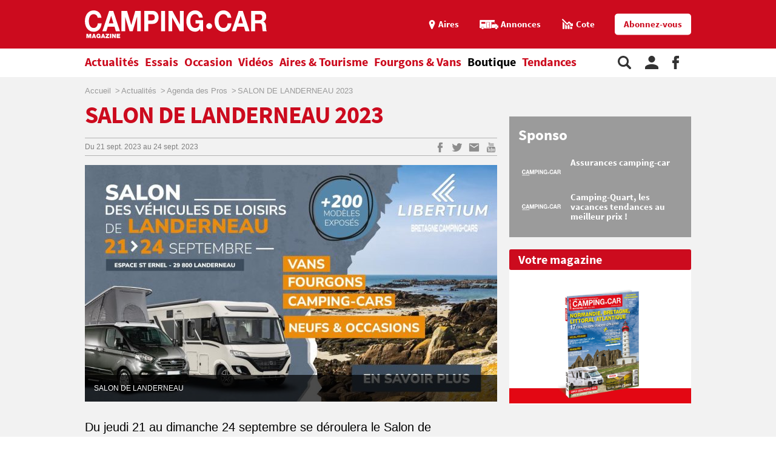

--- FILE ---
content_type: text/html;charset=UTF-8
request_url: https://www.camping-car.com/agenda/detail/13697-salon-de-landerneau-2023
body_size: 10939
content:
<!doctype html><html lang="fr"><head prefix="og: http://ogp.me/ns# fb: http://ogp.me/ns/fb# article: http://ogp.me/ns/article# website: http://ogp.me/ns/website#"><meta charset="utf-8"><meta name="viewport" content="width=device-width, initial-scale=1.0, shrink-to-fit=no"><meta name="referrer" content="origin-when-crossorigin"><meta property="og:locale" content="fr_FR"><meta property="og:url" content="https://www.camping-car.com/agenda/detail/13697-salon-de-landerneau-2023"><meta property="og:type" content="website"><meta property="og:site_name" content="Camping-car Magazine"><title>SALON DE LANDERNEAU 2023 | Camping-car Magazine</title><meta name="description" content="Du jeudi 21 au dimanche 24 septembre se d&eacute;roulera le Salon de Landerneau, un salon &agrave; ne pas manquer pour les passionn&eacute;s de v&eacute;hicules de loisirs !&nbsp;LIBERTIUM VOUS INVITE AU SALON DE LANDERNAULors de ces 4 jours de salon, vous pourrez d&eacute;couvrir les 250 mod&egrave;les expos&eacute;s ! Camping-cars profil&eacute;s, int&eacute;graux, vans ou fourg..."><link rel="canonical" href="https://www.camping-car.com/agenda/detail/13697-salon-de-landerneau-2023"><link rel="target_url" href="https://www.camping-car.com/agenda/detail/13697-salon-de-landerneau-2023"><meta property="og:title" content="SALON DE LANDERNEAU 2023 | Camping-car Magazine"><meta property="og:description" content="Du jeudi 21 au dimanche 24 septembre se d&eacute;roulera le Salon de Landerneau, un salon &agrave; ne pas manquer pour les passionn&eacute;s de v&eacute;hicules de loisirs !&nbsp;LIBERTIUM VOUS INVITE AU SALON DE LANDERNAULors de ces 4 jours de salon, vous pourrez d&eacute;couvrir les 250 mod&egrave;les expos&eacute;s ! Camping-cars profil&eacute;s, int&eacute;graux, vans ou fourg..."> <script type="application/ld+json">{ "@context": "http://schema.org",
          "@type": "Organization",
          "name": "Camping-Car Magazine",
          "url": "https://www.camping-car.com",
          "logo": "https://www.camping-car.com/img/logo-ccm-rouge.png",
          "potentialAction": {
            "@type": "SearchAction",
            "target": "https://www.camping-car.com/recherche?q={search_term_string}",
            "query-input": "required name=search_term_string"
          },
          "sameAs": [
                "https://www.facebook.com/campingcarmag",
                "https://plus.google.com/9223372036854775807",
                "https://www.youtube.com/user/campingcarmagazine"
            ]
        }</script> <link rel="icon" href="/img/favicon/favicon-16.png" sizes="16x16" type="image/png"><link rel="icon" href="/img/favicon/favicon-32.png" sizes="32x32" type="image/png"><link rel="icon" href="/img/favicon/favicon-48.png" sizes="48x48" type="image/png"><link rel="icon" href="/img/favicon/favicon-62.png" sizes="62x62" type="image/png"><link rel="icon" href="/img/favicon/favicon-192.png" sizes="192x192" type="image/png"><link rel="apple-touch-icon" href="/apple-touch-icon.png"><link rel="apple-touch-icon" href="/img/favicon/apple-touch-icon-57.png" sizes="57x57"><link rel="apple-touch-icon" href="/img/favicon/apple-touch-icon-72.png" sizes="72x72"><link rel="apple-touch-icon" href="/img/favicon/apple-touch-icon-76.png" sizes="76x76"><link rel="apple-touch-icon" href="/img/favicon/apple-touch-icon-114.png" sizes="114x114"><link rel="apple-touch-icon" href="/img/favicon/apple-touch-icon-120.png" sizes="120x120"><link rel="apple-touch-icon" href="/img/favicon/apple-touch-icon-144.png" sizes="144x144"><link rel="apple-touch-icon" href="/img/favicon/apple-touch-icon-152.png" sizes="152x152"><link rel="apple-touch-icon" href="/img/favicon/apple-touch-icon-180.png" sizes="180x180"><link rel="stylesheet" type="text/css" href="/css/ccm.css" media="all"><script src="/js/fundingchoices.js"></script><script src="/js/taboola-loader.js"></script> <script async='async' src='https://securepubads.g.doubleclick.net/tag/js/gpt.js'></script> <script>var googletag = googletag || {};
  googletag.cmd = googletag.cmd || [];</script> <script>googletag.cmd.push(function(){
        // tags
        googletag.pubads().setTargeting('page-id', '13697');
googletag.pubads().setTargeting('event', 'salon-de-landerneau-2023');
googletag.pubads().setTargeting('dossier', 'actualites');

      
        //identification du referer
        var adReferrer = document.referrer;
        (adReferrer.indexOf("google")>0) ? dfpReferrer = 'google' : dfpReferrer = 'other';
        googletag.pubads().setTargeting('referer',dfpReferrer);

        //gestion dynamique des pages de test
        // var adTest = new URL(document.URL).searchParams.get("adtest");
        // googletag.pubads().setTargeting('adtest',adTest);

        // opts & declanchement
        googletag.pubads().enableSingleRequest();
        googletag.pubads().setCentering(true);
        googletag.pubads().collapseEmptyDivs(true);
        googletag.enableServices();
    })</script>  <script async src=https://www.googletagmanager.com/gtag/js?id=G-0B54XH4DMT></script> <script>window.dataLayer = window.dataLayer || [];

  function gtag(){dataLayer.push(arguments);}

  gtag('js', new Date());

 

  gtag('config', 'G-0B54XH4DMT');</script> <link rel="preload" href="https://www.camping-car.com/img/ph.png" as="image"><link rel="preload" href="https://www.camping-car.com/fonts/source-sans-pro-bold.woff2" as="font" type="font/woff2" crossorigin> <!--[if gt IE 9]><link rel="stylesheet" type="text/css" href="/css/ie-fix.css" media="all"> <![endif]--></head><body><div id="habillage"> <script>googletag.cmd.push(function() {
      
      googletag.defineSlot('/21684681148/Camping-Car/agenda-des-pro_article', [[1,1]], 'habillage').addService(googletag.pubads()).setCollapseEmptyDiv(true);
      googletag.display('habillage'); 
    });</script> </div><div id="ofp"> <script>googletag.cmd.push(function() {
      
      googletag.defineOutOfPageSlot('/21684681148/Camping-Car/agenda-des-pro_article', 'ofp').addService(googletag.pubads()).setCollapseEmptyDiv(true);
      googletag.display('ofp'); 
    });</script> </div><div id="ccm"><header class="ccm-header"><div id="access"> <a rel="nofollow" href="#nav">Aller au menu</a> <a rel="nofollow" href="#ccm" accesskey="s">Aller au contenu</a> <a rel="nofollow" href="#search" accesskey="4">Aller à la recherche</a></div><div class="top-header"><div class="wrap-ccm"><div class="logo" itemscope="" itemtype="http://schema.org/Organization"> <a href="/" itemprop="url" title="Camping-car magazine"> <svg width="300" height="60"> <use xlink:href="/svg/sprite.svg#svg-logo"></use> </svg> </a></div><div class="top-right"> <a title="Menu" class="bt-menu js-open-menu" id="showMenu"> <span>MENU</span> </a><div class="close-nav js-close-menu"> <svg width="25" height="25"> <use xlink:href="/svg/sprite.svg#svg-close"></use> </svg></div><div class="lk-top"> <a href="/aires" title="Les aires"> <span class="picto pic-gps"> <svg width="15" height="20"> <use xlink:href="/svg/sprite.svg#svg-gps"></use> </svg> </span> <span class="txt"> Aires </span> </a> <a href="/occasion/annonces" title="Les annonces"> <span class="picto pic-annonces"> <svg width="33" height="16"> <use xlink:href="/svg/sprite.svg#svg-campingcar"></use> </svg> </span> <span class="txt"> Annonces </span> </a> <a href="/occasion/cote" title="Les Cotes"> <span class="picto pic-cote"> <svg width="22" height="18"> <use xlink:href="/svg/sprite.svg#svg-cote"></use> </svg> </span> <span class="txt"> Cote </span> </a> <a href="https://boutique.edicamp.com/collections/abonnements" target="_blank" title="Abonnez-vous" class="bt-round white" style="color: #cc0b1e"> Abonnez-vous </a></div></div></div></div><nav class="ccm-nav"><div class="wrap-ccm"><div class="nav-left"><form action="/recherche" role="search" class="ccm-nav-search"><div class="wrap-ccm"> <input name="w" type="text" name="" class="search-field" placeholder="Rechercher"> <button type="submit"> <svg width="20" height="20"> <use xlink:href="/svg/sprite.svg#svg-search"></use> </svg> </button></div></form><ul class="items-menu"><li class="m-item"> <a href="/aires" title="Les aires" rel="nofollow"> <span class="picto pic-gps"> <svg width="15" height="20"> <use xlink:href="/svg/sprite.svg#svg-gps"></use> </svg> </span> <span class="item-list"> Aires </span> </a></li><li class="m-item"> <a href="/occasion/cote" title="Les Cotes" rel="nofollow"> <span class="picto pic-cote"> <svg width="22" height="18"> <use xlink:href="/svg/sprite.svg#svg-cote"></use> </svg> </span> <span class="item-list"> Cotes </span> </a></li><li class="m-item"> <a href="https://boutique.edicamp.com/collections/abonnements" target="_blank" title="Abonnez-vous" rel="nofollow"> <span class="item-list"> Abonnez-vous </span> </a></li><li class="js-nav-link "> <a href="https://www.camping-car.com/actualites" title="Actualités"> <span class="item-list" > Actualités </span> <span class="pic-mob-nav"> <svg width="12" height="12"> <use xlink:href="/svg/sprite.svg#svg-fleche-d"></use> </svg> </span> </a><div class="wrap-ss-nav"><div class="ss-nav"><ul><li > <a href="/actus-des-marques" title="Actus des marques"> Actus des marques </a></li><li > <a href="/equipements-et-accessoires" title="Équipements et accessoires"> Équipements et accessoires </a></li><li > <a href="/actus-des-aires" title="Actus des aires"> Actus des aires </a></li><li > <a href="/agenda-des-pro" title="Agenda des Pro"> Agenda des Pro </a></li><li > <a href="/reglementation" title="Réglementation"> Réglementation </a></li><li > <a href="/carnet-dadresses" title="Carnet d&#039;adresses"> Carnet d&#039;adresses </a></li><li > <a href="/nos-actus" title="Nos actus"> Nos actus </a></li></ul></div></div></li><li class="js-nav-link "> <a href="https://www.camping-car.com/essais" title="Essais"> <span class="item-list" > Essais </span> <span class="pic-mob-nav"> <svg width="12" height="12"> <use xlink:href="/svg/sprite.svg#svg-fleche-d"></use> </svg> </span> </a><div class="wrap-ss-nav"><div class="ss-nav"><ul><li > <a href="/tous-les-essais" title="Tous les essais"> Tous les essais </a></li><li > <a href="/fiches-techniques/search" title="Fiches techniques"> Fiches techniques </a></li><li > <a href="/guide-dachat" title="Guide d&#039;achat"> Guide d&#039;achat </a></li></ul></div></div></li><li class="js-nav-link "> <a href="https://www.camping-car.com/occasion" title="Occasion"> <span class="item-list" > Occasion </span> <span class="pic-mob-nav"> <svg width="12" height="12"> <use xlink:href="/svg/sprite.svg#svg-fleche-d"></use> </svg> </span> </a><div class="wrap-ss-nav"><div class="ss-nav"><ul><li > <a href="/occasion/annonces" title="Annonces"> Annonces </a></li><li > <a href="/occasion/cote" title="Cotes officielles"> Cotes officielles </a></li><li > <a href="/bien-acheter" title="Bien acheter"> Bien acheter </a></li><li > <a href="/occasion/annuaire-des-professionnels" title="Annuaire des professionnels"> Annuaire des professionnels </a></li></ul></div></div></li><li class="js-nav-link "> <a href="https://www.camping-car.com/videos" title="Vidéos"> <span class="item-list" > Vidéos </span> <span class="pic-mob-nav"> <svg width="12" height="12"> <use xlink:href="/svg/sprite.svg#svg-fleche-d"></use> </svg> </span> </a><div class="wrap-ss-nav"><div class="ss-nav"><ul><li > <a href="/video-actualites" title="Vidéos actualités"> Vidéos actualités </a></li><li > <a href="/video-essais" title="Vidéos essais"> Vidéos essais </a></li><li > <a href="/video-tourisme" title="Vidéos tourisme"> Vidéos tourisme </a></li></ul></div></div></li><li class="js-nav-link "> <a href="https://www.camping-car.com/tourisme" title="Aires &amp; Tourisme"> <span class="item-list" > Aires &amp; Tourisme </span> <span class="pic-mob-nav"> <svg width="12" height="12"> <use xlink:href="/svg/sprite.svg#svg-fleche-d"></use> </svg> </span> </a><div class="wrap-ss-nav"><div class="ss-nav"><ul><li > <a href="https://www.camping-car.com/aires" title="Aires de services"> Aires de services </a></li><li > <a href="/balades-et-voyages" title="Balades et voyages"> Balades et voyages </a></li><li > <a href="/agenda-des-regions" title="Agenda des régions"> Agenda des régions </a></li><li > <a href="/fete-europeenne-du-camping-car" title="Fête Européenne du Camping-Car"> Fête Européenne du Camping-Car </a></li><li > <a href="/tourisme/itineraires" title="Itinéraires"> Itinéraires </a></li></ul></div></div></li><li class="js-nav-link "> <a href="https://www.camping-car.com/type/fourgon" title="Fourgons &amp; Vans"> <span class="item-list" > Fourgons &amp; Vans </span> </a></li><li class="js-nav-link "> <a href="https://www.camping-car.com/magazine.php" title="Boutique"> <span class="item-list" style="color: black"> Boutique </span> </a></li><li class="js-nav-link "> <a href="https://www.camping-car.com/tendances" title="Tendances"> <span class="item-list" > Tendances </span> </a></li></ul></div><aside class="nav-right"> <a rel="nofollow" class="item-service js-search" title="Rechercher sur le site"> <svg width="22" height="22"> <use xlink:href="/svg/sprite.svg#svg-search"></use> </svg> </a> <a href="/espace-membres" class="item-service js-login" rel="nofollow" title="Espace membres"> <svg width="22" height="22"> <use xlink:href="/svg/sprite.svg#svg-user"></use> </svg> </a> <a href="https://www.facebook.com/campingcarmag" class="item-service" target="_blank" rel="nofollow" title="Suivez-nous sur Facebook"> <svg width="11" height="22"> <use xlink:href="/svg/sprite.svg#svg-fb"></use> </svg> </a></aside></div></nav><div class="ccm-top-login"><div class="wrap-ccm"><form method="post" action="/espace-membres/connexion" class="ccm-login-header"> <input type="hidden" name="return_path" value="/agenda/detail/13697-salon-de-landerneau-2023"><fieldset> <span class="label"> Déjà membre ? </span> <input type="email" required name="login" placeholder="email"> <input type="password" required name="password" placeholder="Mot de passe"> <button type="submit" id="bt-submit-login" class="bt-round red t-white"> <svg width="10" height="20"> <use xlink:href="/svg/sprite.svg#svg-fleche-d"></use> </svg> </button> <a href="/espace-membres/mdp-oubli?return=%2Fagenda%2Fdetail%2F13697-salon-de-landerneau-2023" rel="nofollow" title="Mot de passe oublié" class="lk-forgot"> Mot de passe oublié </a></fieldset></form><div class="new-account"> <span class="label">Pas encore membre ?</span> <a href="/espace-membres/inscription" rel="nofollow" title="Créer un compte" class="bt-round red t-white"> Créer un compte </a></div></div></div><div class="ccm-top-logged"><div class="wrap-ccm"><div class="left-log"> <span class="member-name">Bonjour <strong></strong></span></div><div class="right-log"><ul><li><a href="/espace-membres">Mon compte</a></li><li><a href="/espace-membres/mes-itineraires">Mes itinéraires</a></li><li><a href="/espace-membres/edition">Gérer mes informations</a></li><li><a href="/espace-membres/deconnexion">Déconnexion</a></li></ul></div></div></div></header><div class="ccm-promo megaban"><div id="banner1"> <script>googletag.cmd.push(function() {
      var banner_mapping = googletag.sizeMapping().addSize([0,0], [[320,50],[320,150]]).addSize([1024,600], [[1000,200],[1000,90],[728,90]]).addSize([1023,599], [[728,90],[320,50],[320,150]]).addSize([800,480], [[728,90],[320,50],[320,150]]).build();
      googletag.defineSlot('/21684681148/Camping-Car/agenda-des-pro_article', [[1000,200],[320,150],[1000,90],[728,90],[320,50]], 'banner1').defineSizeMapping(banner_mapping).addService(googletag.pubads()).setTargeting('pos', 'atf').setCollapseEmptyDiv(true);
      googletag.display('banner1'); 
    });</script> </div></div><main class="wrap-ccm page-article"><div class="breadcrumbs" aria-label="breadcrumb"><ol itemscope itemtype="http://schema.org/BreadcrumbList"><li itemprop="itemListElement" itemscope="" itemtype="https://schema.org/ListItem"> <a itemprop="item" href="/" title="Accueil"> <span itemprop="name">Accueil</span><meta itemprop="position" content="1"> </a></li><li itemprop="itemListElement" itemscope="" itemtype="https://schema.org/ListItem"> <a itemprop="item" href="/actualites" title="Actualités"> <span itemprop="name">Actualités</span><meta itemprop="position" content="2"> </a></li><li itemprop="itemListElement" itemscope="" itemtype="https://schema.org/ListItem"> <a itemprop="item" href="/agenda-des-pro" title="Agenda des Pros"> <span itemprop="name">Agenda des Pros</span><meta itemprop="position" content="3"> </a></li><li itemprop="itemListElement" itemscope="" itemtype="https://schema.org/ListItem"> <span itemprop="name">SALON DE LANDERNEAU 2023</span><meta itemprop="position" content="4"></li></ol></div><div class="content-col"><section class="article-ccm univ-red"><header class="head-art"><h1 itemprop="name headline" class="title-art"> SALON DE LANDERNEAU 2023</h1></header><div class="content-art"><aside class="aside-art"><div class="infos-art"> <span class="date-pub"> Du 21 sept. 2023 au 24 sept. 2023 </span></div><div class="social-bt"> <a href="https://www.facebook.com/sharer.php?u=https%3A%2F%2Fwww.camping-car.com%2Fagenda%2Fdetail%2F13697-salon-de-landerneau-2023&t=SALON+DE+LANDERNEAU+2023" onclick="window.open(this.href, '', 'menubar=no,toolbar=no,resizable=yes,scrollbars=yes,height=600,width=600');return false;" title="Partagez sur Facebook : SALON DE LANDERNEAU 2023" rel="nofollow" class="fb"> <span> <svg width="9" height="17"> <use xlink:href="/svg/sprite.svg#svg-fb"></use> </svg> </span> </a> <a href="https://twitter.com/share?url=https%3A%2F%2Fwww.camping-car.com%2Fagenda%2Fdetail%2F13697-salon-de-landerneau-2023&via=campingcarmag&text=SALON+DE+LANDERNEAU+2023" onclick="window.open(this.href, '', 'menubar=no,toolbar=no,resizable=yes,scrollbars=yes,height=600,width=600');return false;" title="Partagez sur Twitter : SALON DE LANDERNEAU 2023" rel="nofollow" class="tw"> <span> <svg width="17" height="17"> <use xlink:href="/svg/sprite.svg#svg-tw"></use> </svg> </span> </a> <a href="mailto:?subject=Camping-Car Magazine : SALON+DE+LANDERNEAU+2023&body=Cet article de Camping-Car Magazine vous a été recommandé : https%3A%2F%2Fwww.camping-car.com%2Fagenda%2Fdetail%2F13697-salon-de-landerneau-2023" title="Envoyez cet article par email" class="email"> <span> <svg width="17" height="17"> <use xlink:href="/svg/sprite.svg#svg-email"></use> </svg> </span> </a> <a href="https://www.youtube.com/user/campingcarmagazine/featured?disable_polymer=1" title="Voir la chaine Youtube" rel="nofollow" class="youtube"> <span> <svg width="17" height="17"> <use xlink:href="/svg/sprite.svg#svg-youtube"></use> </svg> </span> </a></div></aside><div class="galerie-photos js-slider"><div class="top-gal"><ul><li class="activ current"><figure class="visu-art is-landscape" itemprop="image"> <picture > <source srcset="/asset/cms/414x259/185860/config/138782/salon-de-landerneau.jpg" media="(max-width:414px)"> <source srcset="/asset/cms/414x259/185860/config/138782/salon-de-landerneau.jpg" media="(max-width:1023px)"> <img src="/asset/cms/680x453/185860/config/138782/salon-de-landerneau.jpg" alt="" width="680" height="453"> </picture><figcaption><div class="legende-pic"> <span class="desc-photo"> SALON DE LANDERNEAU </span></div></figcaption></figure></li></ul></div></div><section class="popup-modal galerie-photos-zoom small-mosaic"><header class="head-gal-pop"><div class="logo-gal"> <svg width="200" height="40"> <use xlink:href="/svg/sprite.svg#svg-logo"></use> </svg></div><div class="gal-title"></div><div class="top-pic-gal"> <span class="mod-photo"> <svg width="15" height="15"> <use xlink:href="/svg/sprite.svg#svg-apn"></use> </svg> </span> <span class="mod-mosaic"> <svg width="15" height="15"> <use xlink:href="/svg/sprite.svg#svg-mosaic"></use> </svg> </span> <span class="close-modal"> <svg width="15" height="15"> <use xlink:href="/svg/sprite.svg#svg-close"></use> </svg> </span></div></header><div><div class="top-gal"><div class="prev-next"><div class="nav-gal prev"> <span rel="prev"> <em> <svg width="20" height="20"> <use xlink:href="/svg/sprite.svg#svg-fleche-g"></use> </svg> </em> </span></div><div class="nav-gal next"> <span rel="next"> <em> <svg width="20" height="20"> <use xlink:href="/svg/sprite.svg#svg-fleche-d"></use> </svg> </em> </span></div></div></div><aside class="col-gal"><div class="bloc-promo"><div id="diapo1"> <script>googletag.cmd.push(function() {
      
      googletag.defineSlot('/21684681148/Camping-Car/agenda-des-pro_article', [[300,250]], 'diapo1').addService(googletag.pubads()).setTargeting('pos', '1').setCollapseEmptyDiv(true);
      googletag.display('diapo1'); 
    });</script> </div></div><div class="col-gal-list"><div class="prev-next"><div class="nav-gal next"> <span rel="next"> <em> <svg width="10" height="10"> <use xlink:href="/svg/sprite.svg#svg-fleche-d"></use> </svg> </em> </span></div></div><div class="content-slide"><div class="col-gal-list-wrapper"></div></div><div class="prev-next"><div class="nav-gal prev"> <span rel="prev"> <em> <svg width="10" height="10"> <use xlink:href="/svg/sprite.svg#svg-fleche-g"></use> </svg> </em> </span></div></div></div></aside></div></section><div class="chapo" style="font-weight: normal;"><p>Du jeudi 21 au dimanche 24 septembre se déroulera le Salon de Landerneau, un salon à ne pas manquer pour les passionnés de véhicules de loisirs !</p><p>&nbsp;</p><p>LIBERTIUM VOUS INVITE AU SALON DE LANDERNAU</p><p>Lors de ces 4 jours de salon, vous pourrez découvrir les 250 modèles exposés ! Camping-cars profilés, intégraux, vans ou fourgons., neufs ou d'occasion… Il y en aura pour tous les goûts !</p><p>&nbsp;</p><p>PROFITEZ D'UN ACCOMPAGNEMENT ET DE CONSEILS PERSONNALISÉS</p><p>Durant le salon, vous pourrez bien évidemment admirer les véhicules exposés mais aussi concrétiser vos projets de voyages qui ne restent pour le moment, qu'une vague idée. Profitez de l'expertise des équipes pour poser vos questions et organiser vos prochains voyages !</p><p>&nbsp;</p><p>L'équipe Libertium vous attend nombreux et aura le plaisir de vous accompagner durant ces 4 jours de salon !</p><p>&nbsp;</p><p>INFORMATIONS PRATIQUES :</p><p>Dates : Du jeudi 21 au dimanche 24 septembre 2023</p><p>Lieu : Espace Saint-Ernel</p><p>Entrée : Gratuite</p><p>Parking : Gratuit</p><p>Restauration sur place</p></div><div class="ccm-promo"><div id="inread"> <script>googletag.cmd.push(function() {
      
      googletag.defineSlot('/21684681148/Camping-Car/agenda-des-pro_article', [[3,3]], 'inread').addService(googletag.pubads()).setTargeting('pos', 'mtf').setCollapseEmptyDiv(true);
      googletag.display('inread'); 
    });</script> </div></div></div><aside class="aside-art-bottom"><div class="social-bt"> <a href="https://www.facebook.com/sharer.php?u=https%3A%2F%2Fwww.camping-car.com%2Fagenda%2Fdetail%2F13697-salon-de-landerneau-2023&t=SALON+DE+LANDERNEAU+2023" onclick="window.open(this.href, '', 'menubar=no,toolbar=no,resizable=yes,scrollbars=yes,height=600,width=600');return false;" title="Partagez sur Facebook : SALON DE LANDERNEAU 2023" rel="nofollow" class="fb"> <span> <svg width="9" height="17"> <use xlink:href="/svg/sprite.svg#svg-fb"></use> </svg> </span> </a> <a href="https://twitter.com/share?url=https%3A%2F%2Fwww.camping-car.com%2Fagenda%2Fdetail%2F13697-salon-de-landerneau-2023&via=campingcarmag&text=SALON+DE+LANDERNEAU+2023" onclick="window.open(this.href, '', 'menubar=no,toolbar=no,resizable=yes,scrollbars=yes,height=600,width=600');return false;" title="Partagez sur Twitter : SALON DE LANDERNEAU 2023" rel="nofollow" class="tw"> <span> <svg width="17" height="17"> <use xlink:href="/svg/sprite.svg#svg-tw"></use> </svg> </span> </a> <a href="mailto:?subject=Camping-Car Magazine : SALON+DE+LANDERNEAU+2023&body=Cet article de Camping-Car Magazine vous a été recommandé : https%3A%2F%2Fwww.camping-car.com%2Fagenda%2Fdetail%2F13697-salon-de-landerneau-2023" title="Envoyez cet article par email" class="email"> <span> <svg width="17" height="17"> <use xlink:href="/svg/sprite.svg#svg-email"></use> </svg> </span> </a> <a href="https://www.youtube.com/user/campingcarmagazine/featured?disable_polymer=1" title="Voir la chaine Youtube" rel="nofollow" class="youtube"> <span> <svg width="17" height="17"> <use xlink:href="/svg/sprite.svg#svg-youtube"></use> </svg> </span> </a></div></aside><h3 class="title-sect">Les évènements du mois</h3><div class="bloc-agenda ccm-event"> <script>window.ccm = ccm || {};
    ccm.events_path = '/agenda-des-pro';
    ccm.events = [{"name":"24 \u00e8me Rendez-vous du camping-car et caravane d\u0027occasion d\u0027Angers","date_begin_js":"2026-01-22","date_end_js":"2026-01-26","date_begin":"22/01/2026","date_end":"26/01/2026","url":"/agenda/detail/15287-24eme-edition-du-salon-des-camping-cars-et-caravanes-doccasion-dangers"},{"name":"Salon du Camping-car de ROUEN PARC EXPO du 29 janvier au 1er F\u00e9vrier 2026","date_begin_js":"2026-01-29","date_end_js":"2026-02-01","date_begin":"29/01/2026","date_end":"01/02/2026","url":"/agenda/detail/15278-salon-du-camping-car-de-rouen-parc-expo-du-29-janvier-au-1er-fevrier-2026"}]</script> <div class="js-calendar"></div></div></section><div class="bottom-art"><div class="univ-red"><h2 class="title-sect"> Nous vous recommandons</h2></div><section class="type-one univ-red"><h3 class="title-sect-inline t-red"> Actualités</h3><div class="bloc-arts three-arts"><article class="small-art "> <a href="/equipements-et-accessoires/31141-deux-nouveaux-chargeurs-de-batterie-ctek-pour-camping-cars" title="Deux nouveaux chargeurs de batterie CTEK pour camping-cars"><figure class="visu-art is-landscape" itemprop="image"> <picture class="js-lazyload"> <source srcset="/asset/cms/414x259/205482/config/155253/nxt-15-accessories-001.jpg" media="(max-width:414px)"> <source srcset="/asset/cms/414x259/205482/config/155253/nxt-15-accessories-001.jpg" media="(max-width:1023px)"> <img src="/img/ph.png" data-original="/asset/cms/238x128/205482/config/155253/nxt-15-accessories-001.jpg" alt="" width="414" height="128"> </picture></figure><div class="content-bloc-art"><h4 class="title-art"> Deux nouveaux chargeurs de batterie CTEK pour camping-cars</h4><div class="desc"> La société CTEK vient de lancer une nouvelle gamme de chargeurs de batterie intelligent dans une série ... <span class="date-pub"> Publié le 20/01/2026 </span></div></div> </a></article><article class="small-art "> <a href="/actus-des-marques/31004-possl-surprend-avec-son-summit-600-en-version-french-edition" title="Pössl surprend avec son Summit 600 en version French Edition"><figure class="visu-art is-landscape" itemprop="image"> <picture class="js-lazyload"> <source srcset="/asset/cms/414x259/204608/config/154410/img-20250708-102721.jpg" media="(max-width:414px)"> <source srcset="/asset/cms/414x259/204608/config/154410/img-20250708-102721.jpg" media="(max-width:1023px)"> <img src="/img/ph.png" data-original="/asset/cms/238x128/204608/config/154410/img-20250708-102721.jpg" alt="" width="414" height="128"> </picture></figure><div class="content-bloc-art"> <span class="txt-publi">Contenu sponsorisé</span><h4 class="title-art"> Pössl surprend avec son Summit 600 en version French Edition</h4><div class="desc"> Proposer un best-seller et l’affublé d’une série spéciale, c’est la stratégie développée par Pössl avec son ... <span class="date-pub"> Publié le 20/01/2026 </span></div></div> </a></article><article class="small-art "> <a href="/nos-actus/31151-club-ccm-ces-petites-annonces-de-camping-caristes-qui-parlent-damour-de-voyages-et-de-vie-a-deux" title="Club CCM : ces petites annonces de camping-caristes qui parlent d’amour, de voyages et de vie à deux"><figure class="visu-art is-landscape" itemprop="image"> <picture class="js-lazyload"> <source srcset="/asset/cms/414x259/205531/config/155297/image.jpg" media="(max-width:414px)"> <source srcset="/asset/cms/414x259/205531/config/155297/image.jpg" media="(max-width:1023px)"> <img src="/img/ph.png" data-original="/asset/cms/238x128/205531/config/155297/image.jpg" alt="" width="414" height="128"> </picture></figure><div class="content-bloc-art"><h4 class="title-art"> Club CCM : ces petites annonces de camping-caristes qui parlent d’amour, de voyages et de vie à deux</h4><div class="desc"> Amour, solitude, voyages, espoir... La rubrique Club CCM regorge de petites annonces touchantes. Voici une ... <span class="date-pub"> Publié le 19/01/2026 </span></div></div> </a></article></div></section><section class="type-one univ-blue-light"><div class="bloc-reco"><h3 class="title-sect-inline t-blue"> Essais</h3><div class="bloc-arts three-arts"><article class="small-art"> <a href="/tous-les-essais/31115-essai-du-camping-car-crosstrail-mercedes-4x4-ledition-speciale-baroudeuse-inspiree-du-venture-s" title="Essai du camping-car CrossTrail Mercedes 4x4 : l’édition spéciale baroudeuse inspirée du Venture S"><figure class="visu-art is-landscape" itemprop="image"> <picture class="js-lazyload"> <source srcset="/asset/cms/414x259/205313/config/155087/hymer-ml-t-580-crosstrail-2026-sardinien-4-print.jpg" media="(max-width:414px)"> <source srcset="/asset/cms/414x259/205313/config/155087/hymer-ml-t-580-crosstrail-2026-sardinien-4-print.jpg" media="(max-width:1023px)"> <img src="/img/ph.png" data-original="/asset/cms/320x245/205313/config/155087/hymer-ml-t-580-crosstrail-2026-sardinien-4-print.jpg" alt="" width="414" height="245"> </picture></figure><div class="content-bloc-art"><h4 class="title-art"> Essai du camping-car CrossTrail Mercedes 4x4 : l’édition spéciale baroudeuse inspirée du Venture S</h4><div class="desc"> Edition spéciale au look aventurier affirmé, le CrossTrail sur base Mercedes Sprinter 4x4 ne laisse pas ...</div><div class="date-pub"> Publié le 04/01/2026</div></div> </a></article><article class="small-art"> <a href="/tous-les-essais/31067-rapido-v62-le-fourgon-anniversaire-qui-defie-les-profiles-compacts" title="Rapido V62 : le fourgon anniversaire qui défie les profilés compacts"><figure class="visu-art is-landscape" itemprop="image"> <picture class="js-lazyload"> <source srcset="/asset/cms/414x259/204975/config/154766/em1-3272.jpg" media="(max-width:414px)"> <source srcset="/asset/cms/414x259/204975/config/154766/em1-3272.jpg" media="(max-width:1023px)"> <img src="/img/ph.png" data-original="/asset/cms/320x245/204975/config/154766/em1-3272.jpg" alt="" width="414" height="245"> </picture></figure><div class="content-bloc-art"><h4 class="title-art"> Rapido V62 : le fourgon anniversaire qui défie les profilés compacts</h4><div class="desc"> Le Rapido V62 signe un retour remarqué en série limitée 65e anniversaire. Avec son implantation inspirée ...</div><div class="date-pub"> Publié le 23/12/2025</div></div> </a></article><article class="small-art"> <a href="/tous-les-essais/31039-essai-du-profile-etroit-hobby-ontour-c700-gq" title="Essai du profilé étroit Hobby OnTour C700 GQ"><figure class="visu-art is-landscape" itemprop="image"> <picture class="js-lazyload"> <source srcset="/asset/cms/414x259/202052/config/152001/em2-3269.jpg" media="(max-width:414px)"> <source srcset="/asset/cms/414x259/202052/config/152001/em2-3269.jpg" media="(max-width:1023px)"> <img src="/img/ph.png" data-original="/asset/cms/320x245/202052/config/152001/em2-3269.jpg" alt="" width="414" height="245"> </picture></figure><div class="content-bloc-art"><h4 class="title-art"> Essai du profilé étroit Hobby OnTour C700 GQ</h4><div class="desc"> La marque allemande Hobby a toujours montré un vif intérêt pour les profilés étroits. Pour incarner son ...</div><div class="date-pub"> Publié le 13/12/2025</div></div> </a></article></div></div></section><section class="type-one univ-yellow"><div class="bloc-reco"><h3 class="title-sect-inline t-yellow"> Annonces</h3><div class="js-slider mini-slide slider line-three"><div class="wrap-slide"><ul class="content-slider"><li class="annonce-art"> <a href="/occasion/annonces/detail/sel250522531-camping-car-mobilvetta-kea-p-90" title="Camping-car MOBILVETTA KEA P 90"><figure class="visu-art" itemprop="image"> <picture> <img alt="Camping-car MOBILVETTA KEA P 90" src="https://media.idylcar.fr/vehicles/SEL-2505-22531/877d1c8f-66f6-4154-ab8c-af4bf445acbd-1738335261905.jpg"> </picture></figure><div class="content-bloc-art"><h4 class="title-art"> Camping-car MOBILVETTA KEA P 90</h4><div class="desc"> 85 990 €</div> <span class="date-pub"> 2025 </span></div> </a></li><li class="annonce-art"> <a href="/occasion/annonces/detail/lro251125877-camping-car-autostar-p600-performance" title="Camping-car AUTOSTAR P600 PERFORMANCE"><figure class="visu-art" itemprop="image"> <picture> <img alt="Camping-car AUTOSTAR P600 PERFORMANCE" src="https://media.idylcar.fr/vehicles/LRO-2511-25877/98855095-d3bf-46de-a53f-3029111f276f-PXL_20251125_110735055.MP.jpg"> </picture></figure><div class="content-bloc-art"><h4 class="title-art"> Camping-car AUTOSTAR P600 PERFORMANCE</h4><div class="desc"> 65 900 €</div> <span class="date-pub"> 2024 - 30 000&nbsp;km </span></div> </a></li><li class="annonce-art"> <a href="/occasion/annonces/detail/bea250422299-camping-car-rapido-i96m-lintegral-haut-de-gamme-avec-lit-central" title="Camping-car RAPIDO i96M - l&#039;intégral haut de gamme avec lit central"><figure class="visu-art" itemprop="image"> <picture> <img alt="Camping-car RAPIDO i96M - l&#039;intégral haut de gamme avec lit central" src="https://media.idylcar.fr/vehicles/BEA-2504-22299/a932e22d-85e0-4ce3-833a-1a1aa4039b77-IMG_20250507_171600.jpg"> </picture></figure><div class="content-bloc-art"><h4 class="title-art"> Camping-car RAPIDO i96M - l'intégral haut de gamme avec lit central</h4><div class="desc"> 137 040 €</div> <span class="date-pub"> 2025 </span></div> </a></li><li class="annonce-art"> <a href="/occasion/annonces/detail/mou250623196-camping-car-pilote-p696-d-evidence" title="Camping-car PILOTE P696 D EVIDENCE"><figure class="visu-art" itemprop="image"> <picture> <img alt="Camping-car PILOTE P696 D EVIDENCE" src="https://media.idylcar.fr/vehicles/MOU-2506-23196/3909eade-413b-4dd1-a711-9d7ae4b0da9a-TROIS QUART AVANT.jpg"> </picture></figure><div class="content-bloc-art"><h4 class="title-art"> Camping-car PILOTE P696 D EVIDENCE</h4><div class="desc"> 71 550 €</div> <span class="date-pub"> 2025 </span></div> </a></li><li class="annonce-art"> <a href="/occasion/annonces/detail/lro251226397-camping-car-sunlight-a-72" title="Camping-car SUNLIGHT A 72"><figure class="visu-art" itemprop="image"> <picture> <img alt="Camping-car SUNLIGHT A 72" src="https://media.idylcar.fr/vehicles/LRO-2512-26397/b87331ab-4d8f-4c6a-b06a-491d1d9d786a-p1.jpg"> </picture></figure><div class="content-bloc-art"><h4 class="title-art"> Camping-car SUNLIGHT A 72</h4><div class="desc"> 56 900 €</div> <span class="date-pub"> 2022 - 12 538&nbsp;km </span></div> </a></li><li class="annonce-art"> <a href="/occasion/annonces/detail/dou241219715-camping-car-autostar-performance-p-680-lj" title="Camping-car AUTOSTAR PERFORMANCE P 680 LJ"><figure class="visu-art" itemprop="image"> <picture> <img alt="Camping-car AUTOSTAR PERFORMANCE P 680 LJ" src="https://media.idylcar.fr/vehicles/DOU-2412-19715/leb2_134_camping_car_d_IMG_20240124_112337.jpg"> </picture></figure><div class="content-bloc-art"><h4 class="title-art"> Camping-car AUTOSTAR PERFORMANCE P 680 LJ</h4><div class="desc"> 69 900 €</div> <span class="date-pub"> 2022 - 2 380&nbsp;km </span></div> </a></li><li class="annonce-art"> <a href="/occasion/annonces/detail/pey251025229-camping-car-giottiline-cx60-standard-pack-sportcx-60" title="Camping-car GIOTTILINE CX60 Standard &quot;Pack sport&quot;CX 60"><figure class="visu-art" itemprop="image"> <picture> <img alt="Camping-car GIOTTILINE CX60 Standard &quot;Pack sport&quot;CX 60" src="https://media.idylcar.fr/vehicles/PEY-2510-25229/5983ff87-8f11-4f54-9053-1e9b256c1f4a-IMG_20251016_141211.jpg"> </picture></figure><div class="content-bloc-art"><h4 class="title-art"> Camping-car GIOTTILINE CX60 Standard "Pack sport"CX 60</h4><div class="desc"> 59 900 €</div> <span class="date-pub"> 2026 </span></div> </a></li><li class="annonce-art"> <a href="/occasion/annonces/detail/ron251125514-camping-car-dethleffs-globebus-performance-4x4" title="Camping-car DETHLEFFS Globebus Performance 4x4"><figure class="visu-art" itemprop="image"> <picture> <img alt="Camping-car DETHLEFFS Globebus Performance 4x4" src="https://media.idylcar.fr/vehicles/RON-2511-25514/1.jpg"> </picture></figure><div class="content-bloc-art"><h4 class="title-art"> Camping-car DETHLEFFS Globebus Performance 4x4</h4><div class="desc"> 129 780 €</div> <span class="date-pub"> 2026 </span></div> </a></li><li class="annonce-art"> <a href="/occasion/annonces/detail/lha251125440-camping-car-ci-manoa-66-l-xt" title="Camping-car CI MANOA 66 L XT"><figure class="visu-art" itemprop="image"> <picture> <img alt="Camping-car CI MANOA 66 L XT" src="https://media.idylcar.fr/vehicles/LHA-2511-25440/1.jpg"> </picture></figure><div class="content-bloc-art"><h4 class="title-art"> Camping-car CI MANOA 66 L XT</h4><div class="desc"> 69 291 €</div> <span class="date-pub"> 2026 </span></div> </a></li><li class="annonce-art"> <a href="/occasion/annonces/detail/hye251025062-camping-car-sunlight-van-v-67s" title="Camping-car SUNLIGHT VAN V 67S"><figure class="visu-art" itemprop="image"> <picture> <img alt="Camping-car SUNLIGHT VAN V 67S" src="https://media.idylcar.fr/vehicles/HYE-2510-25062/avnir_2449_campingcar_d_4cd8d317d8c04609a5773f202900230220251014_173038.jpg.jpeg"> </picture></figure><div class="content-bloc-art"><h4 class="title-art"> Camping-car SUNLIGHT VAN V 67S</h4><div class="desc"> 66 185 €</div> <span class="date-pub"> 2026 - 7&nbsp;km </span></div> </a></li><li class="annonce-art"> <a href="/occasion/annonces/detail/hye250321488-camping-car-dethleffs-just-camp-t-6812-eb" title="Camping-car DETHLEFFS JUST CAMP T 6812 EB"><figure class="visu-art" itemprop="image"> <picture> <img alt="Camping-car DETHLEFFS JUST CAMP T 6812 EB" src="https://media.idylcar.fr/vehicles/HYE-2503-21488/avnir_2353_campingcar_d_thumbnail_IMG_1203.jpg"> </picture></figure><div class="content-bloc-art"><h4 class="title-art"> Camping-car DETHLEFFS JUST CAMP T 6812 EB</h4><div class="desc"> 72 670 €</div> <span class="date-pub"> 2025 - 7&nbsp;km </span></div> </a></li><li class="annonce-art"> <a href="/occasion/annonces/detail/lpy251226421-camping-car-rimor-evo-69-plus" title="Camping-car RIMOR EVO 69 PLUS"><figure class="visu-art" itemprop="image"> <picture> <img alt="Camping-car RIMOR EVO 69 PLUS" src="https://media.idylcar.fr/vehicles/LPY-2512-26421/729bc860-c474-451b-b9c5-153f34c12fd0-IMG_0859.jpg"> </picture></figure><div class="content-bloc-art"><h4 class="title-art"> Camping-car RIMOR EVO 69 PLUS</h4><div class="desc"> 58 900 €</div> <span class="date-pub"> 2025 - 11 715&nbsp;km </span></div> </a></li></ul><div class="nav-gal prev"> <span rel="prev"> <svg width="40" height="40"> <use xlink:href="/svg/sprite.svg#svg-fleche-g"></use> </svg> </span></div><div class="nav-gal next"> <span rel="next"> <svg width="40" height="40"> <use xlink:href="/svg/sprite.svg#svg-fleche-d"></use> </svg> </span></div></div></div></div></section></div><div class="bloc-reactions"><h3 class="title-sect red t-white"> Vos commentaires</h3><div class="content-bloc"><div class="fb-comments" data-width="100%" data-numposts="8"></div></div></div></div><aside class="inside-col"><div class="ccm-promo"></div><div class="ccm-promo"><div id="pave_atf"> <script>googletag.cmd.push(function() {
      
      googletag.defineSlot('/21684681148/Camping-Car/agenda-des-pro_article', [[300,600],[300,250]], 'pave_atf').addService(googletag.pubads()).setTargeting('pos', 'atf').setCollapseEmptyDiv(true);
      googletag.display('pave_atf'); 
    });</script> </div></div><div class="ccm-promo"><div id="carre1"> <script>googletag.cmd.push(function() {
      
      googletag.defineSlot('/21684681148/Camping-Car/agenda-des-pro_article', [[300,250]], 'carre1').addService(googletag.pubads()).setTargeting('pos', '1').setCollapseEmptyDiv(true);
      googletag.display('carre1'); 
    });</script> </div></div><div class="ccm-promo"><div id="carre2"> <script>googletag.cmd.push(function() {
      
      googletag.defineSlot('/21684681148/Camping-Car/agenda-des-pro_article', [[300,250]], 'carre2').addService(googletag.pubads()).setTargeting('pos', '2').setCollapseEmptyDiv(true);
      googletag.display('carre2'); 
    });</script> </div></div><div class="bloc-col gray cab-sponso"><h3 class="title-sect-inline t-white"> Sponso</h3><div class="bloc-arts"><ul><li> <a href="http://pubads.g.doubleclick.net/gampad/clk?id=5278358372&iu=/21684681148/camping-car" title="Assurances camping-car" target="_self"><figure class="visu-art is-landscape" itemprop="image"> <picture class="js-lazyload"> <source srcset="/asset/cms/414x259/150405/config/104027/image.jpg" media="(max-width:414px)"> <source srcset="/asset/cms/414x259/150405/config/104027/image.jpg" media="(max-width:1023px)"> <img src="/img/ph.png" data-original="/asset/cms/320x245/150405/config/104027/image.jpg" alt="" width="414" height="245"> </picture></figure><div class="content-bloc-art"><h3 class="title-art"> Assurances camping-car</h3></div> </a></li><li> <a href="http://pubads.g.doubleclick.net/gampad/clk?id=6412174468&iu=/21684681148/camping-car" title="Camping-Quart, les vacances tendances au meilleur prix !" target="_self"><figure class="visu-art is-landscape" itemprop="image"> <picture class="js-lazyload"> <source srcset="/asset/cms/414x259/202926/config/152809/camping-quart.jpg" media="(max-width:414px)"> <source srcset="/asset/cms/414x259/202926/config/152809/camping-quart.jpg" media="(max-width:1023px)"> <img src="/img/ph.png" data-original="/asset/cms/320x245/202926/config/152809/camping-quart.jpg" alt="" width="414" height="245"> </picture></figure><div class="content-bloc-art"><h3 class="title-art"> Camping-Quart, les vacances tendances au meilleur prix !</h3></div> </a></li></ul></div></div><div class="bloc-magazine"><h3 class="title-inter red t-white"> Votre magazine</h3><div class="bloc-promo"> <a target="_blank" href="https://boutique.edicamp.com/collections/anciens-numeros" title="Camping-Car Magazine" class="desc-mag"> <img height="200" src="/covers/anciens-numeros.jpg" id="bloc-promo-col-ccm" alt="Camping-Car Magazine"> </a></div></div><div class="ccm-promo"><div id="pave_btf"> <script>googletag.cmd.push(function() {
      
      googletag.defineSlot('/21684681148/Camping-Car/agenda-des-pro_article', [[300,600],[300,250]], 'pave_btf').addService(googletag.pubads()).setTargeting('pos', 'btf').setCollapseEmptyDiv(true);
      googletag.display('pave_btf'); 
    });</script> </div></div><div class="bloc-promo"><div class="fb-page" data-href="https://www.facebook.com/campingcarmag" data-adapt-container-width="true" data-hide-cover="false" data-show-facepile="true"><blockquote cite="https://www.facebook.com/campingcarmag" class="fb-xfbml-parse-ignore"> <a href="https://www.facebook.com/campingcarmag">Facebook</a></blockquote></div></div></aside></main><footer class="ccm-footer"><div class="wrap-ccm"><div class="col"><p class="title-foot"> <strong>S'INFORMER</strong></p><ul><li> <a href="/actualites" title="Toutes les actualités camping-car"> Toutes les actualités camping-car </a></li><li> <a href="/essais" title="Tous nos essais camping-car"> Tous nos essais camping-car </a></li><li> <a href="/videos" title="Toutes les vidéos camping-car"> Toutes les vidéos camping-car </a></li><li> <a href="/tourisme" title="Tout le tourisme en camping-car"> Tout le tourisme en camping-car </a></li><li> <a href="/type/fourgon" title="Tout sur les fourgons aménagés"> Tout sur les fourgons aménagés </a></li></ul></div><div class="col"><p class="title-foot"> <strong>SERVICES</strong></p><ul><li> <a href="/aires" title="Rechercher une aire de services"> Rechercher une aire de services </a></li><li> <a href="/tourisme/itineraires" title="Créer votre itinéraire"> Créer votre itinéraire </a></li><li> <a href="/occasion/annonces" title="Acheter un camping-car"> Acheter un camping-car </a></li><li> <a href="/occasion/cote" title="Estimer la cote d'un camping-car"> Estimer la cote d'un camping-car </a></li><li> <a href="/fiches-techniques/search" title="Rechercher une fiche technique"> Rechercher une fiche technique </a></li><li> <a href="/occasion/annuaire-des-professionnels" title="Annuaire des professionnels du camping-car"> Annuaire des professionnels du camping-car </a></li></ul></div><div class="col"><p class="title-foot"> <a href="/magazine.php"><strong>CAMPING-CAR MAGAZINE</strong></a></p><ul><li> <a href="https://boutique.edicamp.com/collections/anciens-numeros" title="Numéro en kiosque et anciens numéros" target="_blank"> Numéro en kiosque et anciens numéros </a></li><li> <a href="https://boutique.edicamp.com/collections/abonnements" title="S'abonner à Camping-Car Magazine" target="_blank"> S'abonner à Camping-Car Magazine </a></li></ul><ul><li> <a href="/cgu.php" title="Conditions d'utilisation">Conditions d'utilisation</a></li><li> <a href="/mentions-legales.php" title="Mentions légales">Mentions légales</a></li></ul></div><div class="col"><p class="title-foot"><strong>LE RÉSEAU EDICAMP</strong></p><ul><li> <strong>Tourisme : </strong> <a href="//www.camping-car.com/" title="Camping-Car Magazine">Camping-Car Magazine</a>, <a href="https://www.campingfrance.com/" title="Camping France" target="_blank">Camping France</a>, <a href="http://www.les-plus-beaux-campings.com/" title="Les plus beaux campings" target="_blank">Les plus beaux campings</a>, <a href="http://www.campings-et-plages.com/" title="Campings &amp; Plages" target="_blank">Campings &amp; Plages</a></li><li> <strong>Professionnels : </strong> <a href="http://www.ot-campings.com/" title="L’Officiel des terrains de camping" target="_blank">L’Officiel des terrains de camping</a></li></ul></div><p>&nbsp;</p><p>&nbsp;</p><p class="copyright"> © EDICAMP 2022</p></div></footer></div> <script>(function (d, s, id) {
        var js, fjs = d.getElementsByTagName(s)[0];
        if (d.getElementById(id)) {
            return;
        }
        js = d.createElement(s);
        js.id = id;
        js.src = 'https://connect.facebook.net/fr_FR/sdk.js#xfbml=1&version=v2.10&appId=195956090948323';
        fjs.parentNode.insertBefore(js, fjs);
    }(document, 'script', 'facebook-jssdk'));</script> <script>window.beOpAsyncInit = function() {
        BeOpSDK.init({
            account: "608c142b6b203948f449af0d"
        });
        BeOpSDK.watch();
    };</script> <div class="modal" id="js-backdrop"></div> <script src="/js/js.bundle.js"></script><script async src="//www.instagram.com/embed.js"></script><script async src="//widget.beop.io/sdk.js"></script><script src="/js/taboola-launcher.js"></script><script src="/js/adrenalead.js"></script><script>(function(i,s,o,g,r,a,m){i['GoogleAnalyticsObject']=r;i[r]=i[r]||function(){
    (i[r].q=i[r].q||[]).push(arguments)},i[r].l=1*new Date();a=s.createElement(o),
    m=s.getElementsByTagName(o)[0];a.async=1;a.src=g;m.parentNode.insertBefore(a,m)
    })(window,document,'script','//www.google-analytics.com/analytics.js','ga');
    ga('create', 'UA-49904148-1', 'auto');
    	ga('set', 'contentGroup2', 'agenda_detail');
	ga('send', 'pageview');</script><script type='text/javascript'>var wamid='4714';
var typ='1';
var Wvar={};
(function(){
    var w = document.createElement("script");
    w.type = "text/javascript"; w.async = true;
    w.src = document.location.protocol + "//cstatic.weborama.fr/js/wam/customers/wamfactory_dpm.wildcard.min.js?rnd="+new Date().getTime();
    var body = document.getElementsByTagName('script')[0];
    body.parentNode.insertBefore(w,body);
})();</script><style type="text/css">.fc-consent-root .fc-cta-manage-options .fc-button-background {
        background-color: rgb(153, 160, 168) !important;
    }</style></body></html>

--- FILE ---
content_type: text/html; charset=utf-8
request_url: https://www.google.com/recaptcha/api2/aframe
body_size: 268
content:
<!DOCTYPE HTML><html><head><meta http-equiv="content-type" content="text/html; charset=UTF-8"></head><body><script nonce="TF5xcaKpM48bNBkCJw0ZaQ">/** Anti-fraud and anti-abuse applications only. See google.com/recaptcha */ try{var clients={'sodar':'https://pagead2.googlesyndication.com/pagead/sodar?'};window.addEventListener("message",function(a){try{if(a.source===window.parent){var b=JSON.parse(a.data);var c=clients[b['id']];if(c){var d=document.createElement('img');d.src=c+b['params']+'&rc='+(localStorage.getItem("rc::a")?sessionStorage.getItem("rc::b"):"");window.document.body.appendChild(d);sessionStorage.setItem("rc::e",parseInt(sessionStorage.getItem("rc::e")||0)+1);localStorage.setItem("rc::h",'1768969762018');}}}catch(b){}});window.parent.postMessage("_grecaptcha_ready", "*");}catch(b){}</script></body></html>

--- FILE ---
content_type: application/javascript; charset=utf-8
request_url: https://fundingchoicesmessages.google.com/f/AGSKWxVc6K69p7jxX4nC8-NJb-z-rbHdH2QBrkThDIS3Z6CL2XYJ8krYvGG8yvTcA7Ih6g3UT8jbk2QfTNSs4zzGFKrPm2CiJpLPHO3hO3_FkP3428pJ1Iqyrh-keyXRZeh28haRHlwaeslWinL37nmM3OvWIeO6GcqBJWYsRSArZ-MfdvljJTUlfQxiZ_Fw/_/adframe120x240.=728x90&-adscript./admatcherclient./ad/index.
body_size: -1291
content:
window['1132ba59-90a1-493f-9e5c-ac64e505ed1c'] = true;